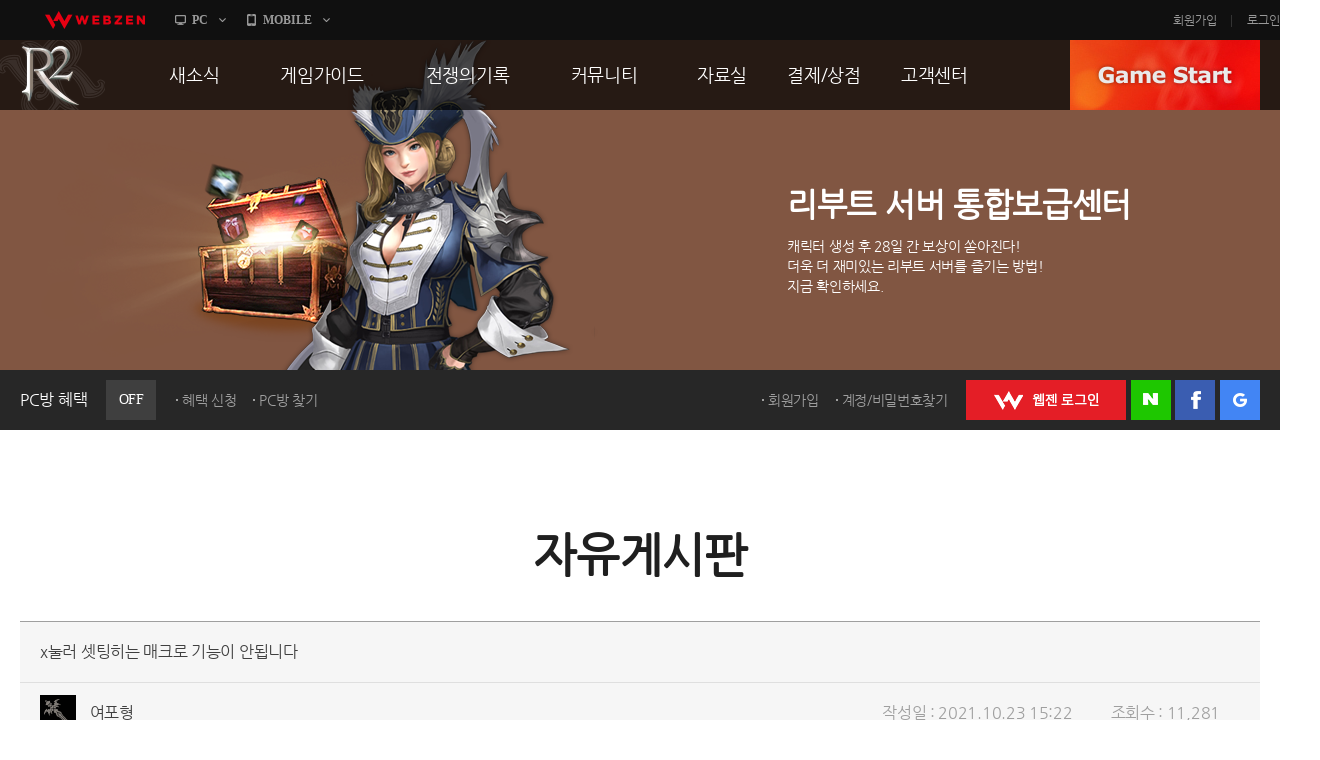

--- FILE ---
content_type: application/x-javascript; charset=utf-8
request_url: https://pcbang.webzen.co.kr/PCSearch/IPDeductCheck?code=SVR304&callback=jQuery183024299439226655117_1769751972228&_=1769751972708
body_size: 168
content:
jQuery183024299439226655117_1769751972228(4);

--- FILE ---
content_type: application/javascript
request_url: https://image.webzen.kr/template/js/board.js
body_size: 522
content:
var board={
	preview : function(){
		$('td.title').each(function(){
			var _parent=$(this);
			$(this).find('a').bind({
				mouseenter : function(){
					_parent.find('.preview').show();
				},
				mouseleave : function(){
					_parent.find('.preview').hide();
				}
			})
		})
	},
	dropdown : function(obj, contents){
		var container=$(obj);
		var caller=container.find('.caller');
		var contents=container.find(contents);

		caller.click(function(){
			if (!container.hasClass('selected'))
			{
				container.addClass('selected');
				contents.show();
			}
			else
			{
				container.removeClass('selected');
				contents.hide();
			}
		})
	},
	scroller : function(obj){
		var obj=$(obj);
		var scroller=obj.find('.scroller');
		var paging=obj.find('.paging');
		var button=paging.find('a');
		var total=paging.find('em').find('span');
		var position=paging.find('em').find('strong');
		var idx=1;

		total.text(scroller.find('a').size());
		position.text(idx);

		button.bind('click', function(){
			if ($(this).hasClass('next'))
			{
				if (idx < scroller.find('a').size())
				{
					idx++;
				}
				else
				{
					idx=1;
				}
			}
			else
			{
				if (idx > 1)
				{
					idx--;
				}
				else
				{
					idx=scroller.find('a').size();
				}
			}
			position.text(idx);
			scroller.find('a').css('display','none');
			scroller.find('a').eq(idx-1).css('display','block');
		})

	},
	writer : function(){
		$('.bbs-container .writer').each(function(){
			var _container=$(this).find('.writer-info');
			var _caller=_container.find('.nickname');
			var _more=_container.find('.more');
			_caller.bind({
				click : function(){
					if (!_container.hasClass('active'))
					{
						$('.bbs-container .writer-info').removeClass('active');
						$('.bbs-container .writer-info .more').hide();
						_container.addClass('active');
						_more.show();
					}
				}
			})
			$(document).bind('click', function(e) {
				var clicked = $(e.target);
				if (!clicked.parents().hasClass('active'))
				{
					$('.bbs-container .writer-info').removeClass('active');
					$('.bbs-container .writer-info .more').hide();
				}
			});


		})
	},
	accordion : function(obj){
		$(obj).find('li').each(function(){
			var _this=$(this);
			_this.find('.title').click(function(){
				if (!_this.hasClass('selected'))
				{
					$(obj).find('li').removeClass('selected');
					_this.addClass('selected');
				}
				else
				{
					_this.removeClass('selected');
				}
			})
		})
	}
}